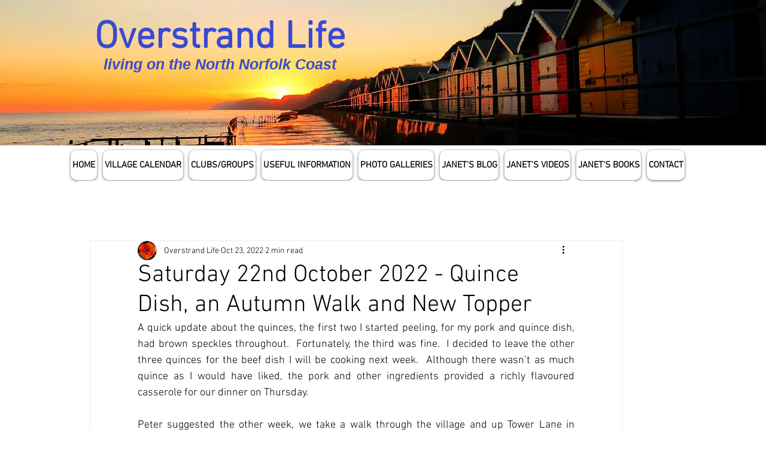

--- FILE ---
content_type: text/css; charset=utf-8
request_url: https://www.overstrandlife.online/_serverless/pro-gallery-css-v4-server/layoutCss?ver=2&id=apctr-not-scoped&items=3692_800_600%7C3253_800_600%7C3623_600_800%7C3427_600_800%7C3654_600_800%7C3598_600_800%7C3597_800_600%7C3280_800_600&container=1291_730_487_720&options=gallerySizeType:px%7CenableInfiniteScroll:true%7CtitlePlacement:SHOW_ON_HOVER%7CgridStyle:1%7CimageMargin:5%7CgalleryLayout:2%7CisVertical:true%7CnumberOfImagesPerRow:4%7CgallerySizePx:300%7CcubeRatio:1%7CcubeType:fill%7CgalleryThumbnailsAlignment:none
body_size: -204
content:
#pro-gallery-apctr-not-scoped [data-hook="item-container"][data-idx="0"].gallery-item-container{opacity: 1 !important;display: block !important;transition: opacity .2s ease !important;top: 0px !important;left: 0px !important;right: auto !important;height: 178px !important;width: 179px !important;} #pro-gallery-apctr-not-scoped [data-hook="item-container"][data-idx="0"] .gallery-item-common-info-outer{height: 100% !important;} #pro-gallery-apctr-not-scoped [data-hook="item-container"][data-idx="0"] .gallery-item-common-info{height: 100% !important;width: 100% !important;} #pro-gallery-apctr-not-scoped [data-hook="item-container"][data-idx="0"] .gallery-item-wrapper{width: 179px !important;height: 178px !important;margin: 0 !important;} #pro-gallery-apctr-not-scoped [data-hook="item-container"][data-idx="0"] .gallery-item-content{width: 179px !important;height: 178px !important;margin: 0px 0px !important;opacity: 1 !important;} #pro-gallery-apctr-not-scoped [data-hook="item-container"][data-idx="0"] .gallery-item-hover{width: 179px !important;height: 178px !important;opacity: 1 !important;} #pro-gallery-apctr-not-scoped [data-hook="item-container"][data-idx="0"] .item-hover-flex-container{width: 179px !important;height: 178px !important;margin: 0px 0px !important;opacity: 1 !important;} #pro-gallery-apctr-not-scoped [data-hook="item-container"][data-idx="0"] .gallery-item-wrapper img{width: 100% !important;height: 100% !important;opacity: 1 !important;} #pro-gallery-apctr-not-scoped [data-hook="item-container"][data-idx="1"].gallery-item-container{opacity: 1 !important;display: block !important;transition: opacity .2s ease !important;top: 0px !important;left: 184px !important;right: auto !important;height: 178px !important;width: 179px !important;} #pro-gallery-apctr-not-scoped [data-hook="item-container"][data-idx="1"] .gallery-item-common-info-outer{height: 100% !important;} #pro-gallery-apctr-not-scoped [data-hook="item-container"][data-idx="1"] .gallery-item-common-info{height: 100% !important;width: 100% !important;} #pro-gallery-apctr-not-scoped [data-hook="item-container"][data-idx="1"] .gallery-item-wrapper{width: 179px !important;height: 178px !important;margin: 0 !important;} #pro-gallery-apctr-not-scoped [data-hook="item-container"][data-idx="1"] .gallery-item-content{width: 179px !important;height: 178px !important;margin: 0px 0px !important;opacity: 1 !important;} #pro-gallery-apctr-not-scoped [data-hook="item-container"][data-idx="1"] .gallery-item-hover{width: 179px !important;height: 178px !important;opacity: 1 !important;} #pro-gallery-apctr-not-scoped [data-hook="item-container"][data-idx="1"] .item-hover-flex-container{width: 179px !important;height: 178px !important;margin: 0px 0px !important;opacity: 1 !important;} #pro-gallery-apctr-not-scoped [data-hook="item-container"][data-idx="1"] .gallery-item-wrapper img{width: 100% !important;height: 100% !important;opacity: 1 !important;} #pro-gallery-apctr-not-scoped [data-hook="item-container"][data-idx="2"].gallery-item-container{opacity: 1 !important;display: block !important;transition: opacity .2s ease !important;top: 0px !important;left: 368px !important;right: auto !important;height: 178px !important;width: 179px !important;} #pro-gallery-apctr-not-scoped [data-hook="item-container"][data-idx="2"] .gallery-item-common-info-outer{height: 100% !important;} #pro-gallery-apctr-not-scoped [data-hook="item-container"][data-idx="2"] .gallery-item-common-info{height: 100% !important;width: 100% !important;} #pro-gallery-apctr-not-scoped [data-hook="item-container"][data-idx="2"] .gallery-item-wrapper{width: 179px !important;height: 178px !important;margin: 0 !important;} #pro-gallery-apctr-not-scoped [data-hook="item-container"][data-idx="2"] .gallery-item-content{width: 179px !important;height: 178px !important;margin: 0px 0px !important;opacity: 1 !important;} #pro-gallery-apctr-not-scoped [data-hook="item-container"][data-idx="2"] .gallery-item-hover{width: 179px !important;height: 178px !important;opacity: 1 !important;} #pro-gallery-apctr-not-scoped [data-hook="item-container"][data-idx="2"] .item-hover-flex-container{width: 179px !important;height: 178px !important;margin: 0px 0px !important;opacity: 1 !important;} #pro-gallery-apctr-not-scoped [data-hook="item-container"][data-idx="2"] .gallery-item-wrapper img{width: 100% !important;height: 100% !important;opacity: 1 !important;} #pro-gallery-apctr-not-scoped [data-hook="item-container"][data-idx="3"]{display: none !important;} #pro-gallery-apctr-not-scoped [data-hook="item-container"][data-idx="4"]{display: none !important;} #pro-gallery-apctr-not-scoped [data-hook="item-container"][data-idx="5"]{display: none !important;} #pro-gallery-apctr-not-scoped [data-hook="item-container"][data-idx="6"]{display: none !important;} #pro-gallery-apctr-not-scoped [data-hook="item-container"][data-idx="7"]{display: none !important;} #pro-gallery-apctr-not-scoped .pro-gallery-prerender{height:361px !important;}#pro-gallery-apctr-not-scoped {height:361px !important; width:730px !important;}#pro-gallery-apctr-not-scoped .pro-gallery-margin-container {height:361px !important;}#pro-gallery-apctr-not-scoped .pro-gallery {height:361px !important; width:730px !important;}#pro-gallery-apctr-not-scoped .pro-gallery-parent-container {height:361px !important; width:735px !important;}

--- FILE ---
content_type: text/css; charset=utf-8
request_url: https://www.overstrandlife.online/_serverless/pro-gallery-css-v4-server/layoutCss?ver=2&id=20t51-not-scoped&items=3543_600_800%7C3496_600_800&container=1886_730_487_720&options=gallerySizeType:px%7CenableInfiniteScroll:true%7CtitlePlacement:SHOW_ON_HOVER%7CgridStyle:1%7CimageMargin:5%7CgalleryLayout:2%7CisVertical:true%7CnumberOfImagesPerRow:2%7CgallerySizePx:300%7CcubeRatio:1%7CcubeType:fill%7CgalleryThumbnailsAlignment:none
body_size: -188
content:
#pro-gallery-20t51-not-scoped [data-hook="item-container"][data-idx="0"].gallery-item-container{opacity: 1 !important;display: block !important;transition: opacity .2s ease !important;top: 0px !important;left: 0px !important;right: auto !important;height: 362px !important;width: 363px !important;} #pro-gallery-20t51-not-scoped [data-hook="item-container"][data-idx="0"] .gallery-item-common-info-outer{height: 100% !important;} #pro-gallery-20t51-not-scoped [data-hook="item-container"][data-idx="0"] .gallery-item-common-info{height: 100% !important;width: 100% !important;} #pro-gallery-20t51-not-scoped [data-hook="item-container"][data-idx="0"] .gallery-item-wrapper{width: 363px !important;height: 362px !important;margin: 0 !important;} #pro-gallery-20t51-not-scoped [data-hook="item-container"][data-idx="0"] .gallery-item-content{width: 363px !important;height: 362px !important;margin: 0px 0px !important;opacity: 1 !important;} #pro-gallery-20t51-not-scoped [data-hook="item-container"][data-idx="0"] .gallery-item-hover{width: 363px !important;height: 362px !important;opacity: 1 !important;} #pro-gallery-20t51-not-scoped [data-hook="item-container"][data-idx="0"] .item-hover-flex-container{width: 363px !important;height: 362px !important;margin: 0px 0px !important;opacity: 1 !important;} #pro-gallery-20t51-not-scoped [data-hook="item-container"][data-idx="0"] .gallery-item-wrapper img{width: 100% !important;height: 100% !important;opacity: 1 !important;} #pro-gallery-20t51-not-scoped [data-hook="item-container"][data-idx="1"].gallery-item-container{opacity: 1 !important;display: block !important;transition: opacity .2s ease !important;top: 0px !important;left: 368px !important;right: auto !important;height: 362px !important;width: 362px !important;} #pro-gallery-20t51-not-scoped [data-hook="item-container"][data-idx="1"] .gallery-item-common-info-outer{height: 100% !important;} #pro-gallery-20t51-not-scoped [data-hook="item-container"][data-idx="1"] .gallery-item-common-info{height: 100% !important;width: 100% !important;} #pro-gallery-20t51-not-scoped [data-hook="item-container"][data-idx="1"] .gallery-item-wrapper{width: 362px !important;height: 362px !important;margin: 0 !important;} #pro-gallery-20t51-not-scoped [data-hook="item-container"][data-idx="1"] .gallery-item-content{width: 362px !important;height: 362px !important;margin: 0px 0px !important;opacity: 1 !important;} #pro-gallery-20t51-not-scoped [data-hook="item-container"][data-idx="1"] .gallery-item-hover{width: 362px !important;height: 362px !important;opacity: 1 !important;} #pro-gallery-20t51-not-scoped [data-hook="item-container"][data-idx="1"] .item-hover-flex-container{width: 362px !important;height: 362px !important;margin: 0px 0px !important;opacity: 1 !important;} #pro-gallery-20t51-not-scoped [data-hook="item-container"][data-idx="1"] .gallery-item-wrapper img{width: 100% !important;height: 100% !important;opacity: 1 !important;} #pro-gallery-20t51-not-scoped .pro-gallery-prerender{height:362px !important;}#pro-gallery-20t51-not-scoped {height:362px !important; width:730px !important;}#pro-gallery-20t51-not-scoped .pro-gallery-margin-container {height:362px !important;}#pro-gallery-20t51-not-scoped .pro-gallery {height:362px !important; width:730px !important;}#pro-gallery-20t51-not-scoped .pro-gallery-parent-container {height:362px !important; width:735px !important;}